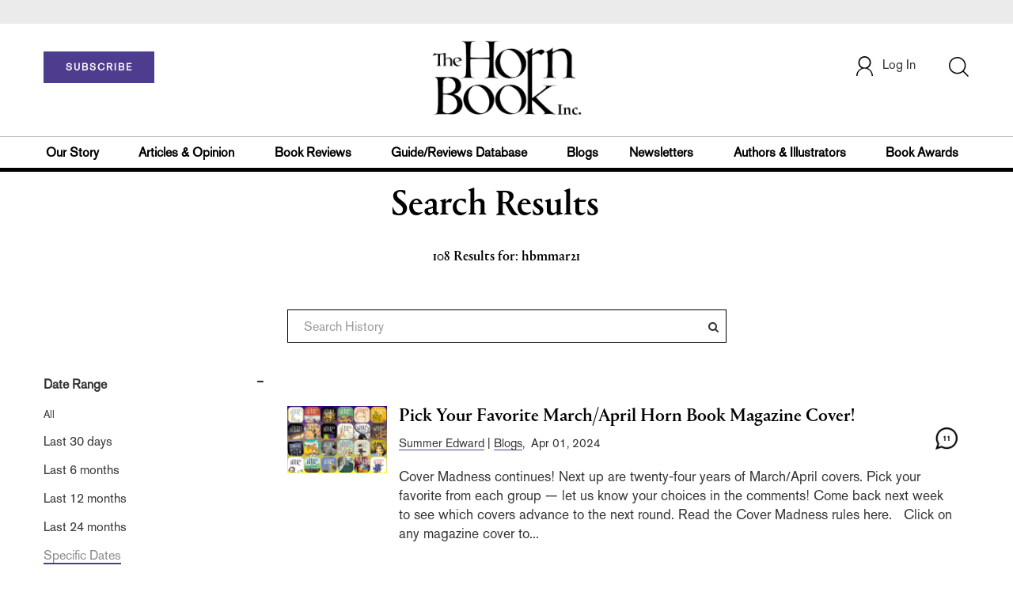

--- FILE ---
content_type: text/html; charset=utf-8
request_url: https://www.google.com/recaptcha/api2/aframe
body_size: -86
content:
<!DOCTYPE HTML><html><head><meta http-equiv="content-type" content="text/html; charset=UTF-8"></head><body><script nonce="eWwc3X3ed02EwDuLSlUHBg">/** Anti-fraud and anti-abuse applications only. See google.com/recaptcha */ try{var clients={'sodar':'https://pagead2.googlesyndication.com/pagead/sodar?'};window.addEventListener("message",function(a){try{if(a.source===window.parent){var b=JSON.parse(a.data);var c=clients[b['id']];if(c){var d=document.createElement('img');d.src=c+b['params']+'&rc='+(localStorage.getItem("rc::a")?sessionStorage.getItem("rc::b"):"");window.document.body.appendChild(d);sessionStorage.setItem("rc::e",parseInt(sessionStorage.getItem("rc::e")||0)+1);localStorage.setItem("rc::h",'1764781076583');}}}catch(b){}});window.parent.postMessage("_grecaptcha_ready", "*");}catch(b){}</script></body></html>

--- FILE ---
content_type: application/javascript;charset=UTF-8
request_url: https://www.hbook.com/webfiles/1764063236935/js/filter.js
body_size: 10965
content:
$(document).ready(function() {
  // Release Date block Start
  // All Dates
  var isDateEmpty = $('#fromDatepicker').val();
  if (isDateEmpty == "") {
    // alert("yes");
    $("#allDates").prop("checked", true);
    $("#allDates").siblings().addClass("active-option");
    $("#specific-date").removeClass("active-option");
  } else {
    // alert("no");
    $("#allDates").prop("checked", false);
    $("#allDates").siblings().removeClass("active-option");
    $("#specific-date").addClass("active-option");
  }

  // Onclick All Dates
  $('#allDates').click(function(e) {
    // alert("Hi");
    var fromDate = $('#fromDatepicker').val();

    if (fromDate == null || fromDate == "") {
      $('#filterForm').submit();
    } else {
      $('#fromDatepicker').val('');
      $('#toDatepicker').val('');
      $("#specific-date").removeClass("active-option");
      $('#filterForm').submit();
    }

  });

  // From Date Picker
  var toDate = $('#toDatepicker').val();
  var maxFromDate = new Date(toDate);
  maxFromDate.setDate(maxFromDate.getDate() - 1);

  $("#fromDatepicker").datepicker({
    dateFormat: "mm/dd/yy",
    maxDate: maxFromDate,
    onSelect: function(date) {
      $("#allDates").prop("checked", false);
      $("#allDates").siblings().removeClass("active-option");
      $("#specific-date").addClass("active-option");

      var date1 = $('#fromDatepicker').datepicker('getDate');
      date1.setDate(date1.getDate() + 1);
      var dt2 = $('#toDatepicker').datepicker('getDate');
      if (dt2 == null) {
        $('#toDatepicker').datepicker('setDate', 'maxDate');
      }
      //sets minDate to dt1 date + 1
      $('#toDatepicker').datepicker('option', 'minDate', date1);
    }
  });

  // To Date Picker
  var fromDate = $('#fromDatepicker').val();
  var minToDate = new Date(fromDate);
  minToDate.setDate(minToDate.getDate() + 1);

  $('#toDatepicker').datepicker({
    dateFormat: "mm/dd/yy",
    minDate: minToDate,
    onClose: function() {
      var dt1 = $('#fromDatepicker').datepicker('getDate');
      var dt2 = $('#toDatepicker').datepicker('getDate');

      var dtTemp = dt2;
      dtTemp.setDate(dtTemp.getDate() - 1);

      $('#fromDatepicker').datepicker('option', 'maxDate', dtTemp);
    }
  });

  // Onclick Date Refine Search
  $('#dateRefineSearch').click(function(e) {
    // alert("Hi");
    var fromDate = $('#fromDatepicker').val();

    if (fromDate == null || fromDate == "") {
      e.preventDefault();
      $('#fromDatepicker').focus();
    } else {
      $('#filterForm').submit();
    }

  });
  // Release Date block End

  // Author Block Start
  // All Author
  var isAuthorEmpty = $('#authorName').val();
  if (isAuthorEmpty == null || isAuthorEmpty == "") {
    // $("#allAuthor").prop("checked", true);
    $("#allAuthor").siblings().addClass("active-option");
  } else {
    // alert("Hi");
    $("#allAuthor").prop("checked", false);
    $("#allAuthor").siblings().removeClass("active-option");
    $("#specific-author").addClass("active-option");
  }

  // Onclick All Authors
  $('#allAuthor').click(function(e) {
    $('#authorName').val('');
    $('#filterForm').submit();
  });

  // On Input Author Name
  $('#authorName').keyup(function() {
    // alert("Hi");
    if ($('#authorName').val() == undefined || $('#authorName').val() == '') {
      $("#allAuthor").prop("checked", true);
      $("#allAuthor").siblings().addClass("active-option");
      $("#specific-author").removeClass("active-option");
    } else {
      $("#allAuthor").prop("checked", false);
      $("#allAuthor").siblings().removeClass("active-option");
      $("#specific-author").addClass("active-option");
    }
  });

  // Onclick Author Refine Search
  $('#authorRefineSearch').click(function(e) {
    // alert("Hi");
    $("#allAuthor").prop("checked", false);
    var authorName = $('#authorName').val();

    if (authorName == null || authorName == "") {
      e.preventDefault();
      $('#authorName').focus();
    } else {
      $('#topicForm').submit();
    }
  });

  // Author Block End

  // Mobile Filter Toggle Start
  $("#mobileFilterBy").click(function(e) {
    if ($(window).width() <= 767) {
      e.preventDefault();
      if ($(window).width() <= 767) {
        $("#mobileFilterBy").toggle();
        $("#mobileFilterByClose").toggle();
        $("#filter").toggle('slow');
      }
    } else {
      e.preventDefault();
    }
  });

  $("#mobileFilterByClose").click(function() {
    // e.preventDefault();
    if ($(window).width() <= 767) {
      $("#mobileFilterBy").toggle('slow');
      $("#filter").toggle('slow');
      $("#mobileFilterByClose").toggle('slow');
    }
  });
  // Mobile Filter Toggle End
  // From Date Picker search
//   var toDate = $('#fromDatepickerSearch').val();
//   var maxFromDate = new Date(toDate);
//   maxFromDate.setDate(maxFromDate.getDate() - 1);
//   var range = "2015:" + new Date().getFullYear().toString();
//   console.log("range: ", range, new Date().getFullYear(), new Date());
//   $("#fromDatepickerSearch").datepicker({
//     dateFormat: "mm/dd/yy",
//     maxDate: maxFromDate,
//     changeMonth: true,
//     changeYear: true,
//     maxDate: new Date(),
//     yearRange: "2015:" + new Date().getFullYear(),
//     onSelect: function(date) {
//       $('#searchDateRefineSearch').attr('onclick','addToSearchQuery("date",true,"fromDatepickerSearch","toDatepickerSearch")');
//       // $("#allDates").prop("checked", false);
//       // $("#allDates").siblings().removeClass("active-option");
//       $("#specific-date").addClass("active-option");
//
//       var date1 = $('#fromDatepickerSearch').datepicker('getDate');
//       date1.setDate(date1.getDate() + 1);
//       var dt2 = $('#toDatepickerSearch').datepicker('getDate');
//       if (dt2 == null) {
//         $('#toDatepickerSearch').datepicker('setDate', 'maxDate');
//       }
//       //sets minDate to dt1 date + 1
//       $('#toDatepickerSearch').datepicker('option', 'minDate', date1);
//       $('#toDatepickerSearch').datepicker('option', 'maxDate', new Date());
//     }
//   });
//
//   // To Date Picker search
//   var fromDate = $('#toDatepickerSearch').val();
//   var minToDate = new Date(fromDate);
//   minToDate.setDate(minToDate.getDate() + 1);
//
//   $('#toDatepickerSearch').datepicker({
//     dateFormat: "mm/dd/yy",
//     minDate: minToDate,
//     changeMonth: true,
//     changeYear: true,
//     yearRange: "2015:2018",
//     onClose: function() {
//       var dt1 = $('#fromDatepickerSearch').datepicker('getDate');
//       var dt2 = $('#toDatepickerSearch').datepicker('getDate');
//
//       var dtTemp = dt2;
//       // console.log("dt2:", dt2);
//       if (dt2 != null)
//         dtTemp.setDate(dtTemp.getDate() - 1);
//
//       $('#fromDatepicker').datepicker('option', 'maxDate', dtTemp);
//     }
//   });
//
//
//
// });
//
// function addToSearchQuery(type, multiple, tagID1, tagID2) {
//   console.log("Hii", type, multiple, tagID1, tagID2);
//   // $('#'+tagID1).val()
//   console.log("value: ", $('#' + tagID1).val());
//
//
//
//   if(type="date"){
//     var value1 = $('#'+tagID1).val()
//     var value2 = $('#'+tagID2).val()
//     var stats = getQueryStringValue("frompublishdate");
//     // if(stats == ""){
//       var kvp = document.location.search.substr(1).split('&');
//       var i = kvp.length;
//       var x;
//       while (i--) {
//         x = kvp[i].split('=');
//
//         if (x[0] == "last") {
//           kvp.splice(i,1);
//           // x[1] = value;
//           // kvp[i] = x.join('=');
//           break;
//         }
//       }
//       console.log("Formed kvvvvvvvp: ", kvp);
//       var i = kvp.length;
//       var x;
//       while (i--) {
//         x = kvp[i].split('=');
//
//         if (x[0] == "frompublishdate") {
//           x[1] = value1;
//           kvp[i] = x.join('=');
//           break;
//         }
//       }
//
//       if (i < 0) {
//         if(value1!="")
//         kvp[kvp.length] = ["frompublishdate", value1].join('=');
//       }
//       i = kvp.length;
//       x;
//       while (i--) {
//         x = kvp[i].split('=');
//
//         if (x[0] == "topublishdate") {
//           x[1] = value2;
//           kvp[i] = x.join('=');
//           break;
//         }
//       }
//
//       if (i < 0) {
//         if(value2!="")
//         kvp[kvp.length] = ["topublishdate", value2].join('=');
//       }
//       console.log("Formed kvp: ", kvp);
//       document.location.search = kvp.join('&');
//     // }
//   }
//   // if ($('#' + tagID1).val().trim() != "")
//     // insertParam(type, $('#' + tagID).val())
// }
// function individualSubjectClick(type, value) {
//   console.log("Hii", type, value);
// }
//
// function insertParam(key, value) {
//   key = encodeURI(key);
//   value = encodeURI(value);
//
//   var kvp = document.location.search.substr(1).split('&');
//
//   var i = kvp.length;
//   var x;
//   while (i--) {
//     x = kvp[i].split('=');
//
//     if (x[0] == key) {
//       x[1] = value;
//       kvp[i] = x.join('=');
//       break;
//     }
//   }
//
//   if (i < 0) {
//     kvp[kvp.length] = [key, value].join('=');
//   }
//
//   //this will reload the page, it's likely better to store this until finished
//   document.location.search = kvp.join('&');
// }
// // $(document).ready(function() {
// //   console.log("Hii");
// //    function addToSearchQuery(){
// //    }
// // });
//
// function changeDateLinkClicked(str,val){
//   console.log("changeDateLinkClicked: ",val);
//   var kvp = document.location.search.substr(1).split('&');
//
//   var i = kvp.length;
//   var x;
//   while (i--) {
//     x = kvp[i].split('=');
//
//     if (x[0] == "frompublishdate") {
//       kvp.splice(i,1);
//       // x[1] = value;
//       // kvp[i] = x.join('=');
//       break;
//     }
//   }
//
//   // if (i < 0) {
//   //   kvp[kvp.length] = [key, value].join('=');
//   // }
//   var i = kvp.length;
//   var x;
//   while (i--) {
//     x = kvp[i].split('=');
//
//     if (x[0] == "topublishdate") {
//       kvp.splice(i,1);
//       // x[1] = value;
//       // kvp[i] = x.join('=');
//       break;
//     }
//   }
//   var i = kvp.length;
//   var x;
//   while (i--) {
//     x = kvp[i].split('=');
//
//     if (x[0] == str) {
//       x[1] = val;
//       kvp[i] = x.join('=');
//       break;
//     }
//   }
//
//   if (i < 0) {
//     kvp[kvp.length] = [str, val].join('=');
//   }
//   // if (i < 0) {
//   //   kvp[kvp.length] = [key, value].join('=');
//   // }
//     console.log("Formed kvp: ", kvp);
//     document.location.search = kvp.join('&');
//
//   // $('#searchDateRefineSearch').attr('onclick','insertParam("last",'+val+')');
//   // document.getElementById('searchDateRefineSearch').addEventListener("onclick", "addToSearchQuery('date',false,'allDatesSearch','')", false);
// }
//
//
// // authorRefineSearch
// function addAuthorToSearchQuery(key,tagID){
//   if($('#'+tagID).val().trim() != "")
//   insertParam(key,$('#'+tagID).val().trim());
// }
});


--- FILE ---
content_type: application/javascript;charset=UTF-8
request_url: https://www.hbook.com/webfiles/1764063236935/js/institutions.js
body_size: 16334
content:
$(document).ready(function() {
  $('#invite-popup').on('hidden.bs.modal', function() {
    // Reset the form or clear specific data when the modal is closed
    $('#inviteForm').trigger('reset'); 
    $('#inviteResponse').html(''); 
    $('#sendInvite').attr('disabled', false);
});

  if($.cookie('customerToken') != undefined){
	  var currentUrl = window.location.href;
	  if (currentUrl.indexOf("page/subscribe") == -1) {
		  checkInstitution();
	      checkIsSubscriber();
	  }
  }
});

function getQueryStringValue(key) {
  return decodeURIComponent(window.location.search.replace(new RegExp("^(?:.*[&\\?]" + encodeURIComponent(key).replace(/[\.\+\*]/g, "\\$&") + "(?:\\=([^&]*))?)?.*$", "i"), "$1"));
}

function checkInstitution() {
  let customerDetails = JSON.parse($.cookie('customerData'));
  let url  = APIBaseUrl + "customer/isinstitutionsubscriber/" + customerDetails.id+'/'+sub_pub;

  $.ajax({
    url: url,
    type: 'GET',
    success: function(data) {

      if(data[0].is_subscribe == true){
        //$('<li><a href="/page/account-dashboard?id=mi"><span class="mb_10 mt_10 pointer">Manage Institution</span></a></li>').insertBefore('#account-popup > li:last');
        $('#institutionTab').removeClass('display-none');
        $('#institutionTab').css('display', 'block');
		$('#mi').removeClass('display-none');
      }

      if (data[0].gift_sub_details) {

        console.log("gift details: " + data[0].gift_sub_details.product_name);
        $('#myGiftModal').modal();
        $("#gift-met-pop-h3").append(`You got a gift of 1 year ${data[0].gift_sub_details.product_name} access to HBook from ${data[0].gift_sub_details.payee_firstname} ${data[0].gift_sub_details.payee_lastname}. `);
        // $(".ip-met-pop-h3").append(`You appear to be accessing HBook.com from a subscribing organization’s registered IP address. If you would like to receive unlimited access to <i>HBook’s</i> premium online content, please enter your email address associated with ${data.result.organization}`);
      }
      
      let cookieexpdate = new Date(new Date(data[0].sub_end_date).toDateString());
      cookieexpdate.setDate(cookieexpdate.getDate() + 2);
      $.cookie('CusSubEndDate', JSON.stringify(data[0].sub_end_date), {path: '/', expires:cookieexpdate});
      var group_id = customerDetails.group_id;
      let subcriberStatus = $.cookie('customerIsSubscriber')
          ? JSON.parse($.cookie('customerIsSubscriber'))
          : false;
      let activesubscriber = $.cookie('CusSubEndDate')
          ? (new Date(JSON.parse($.cookie('CusSubEndDate'))).getTime() - new Date().getTime())/((1000 * 3600 * 24)) > 30
          : false;

      if((subcriberStatus && activesubscriber)|| group_id == 4){
          $("#subscribe-btn").css("display","none");
          $("#open-url-btn").css("display","block");
          $(".subscribe-callout").css("display","none");
          $("#subscribe-callout-hr").css("display","none");
      }
    },
    error: function(err) {
      console.log("Some error occured");
    }
  });
}

function checkIsSubscriber() {
  let customerDetails = JSON.parse($.cookie('customerData'));
  let url  = APIBaseUrl + "customer/issubscriber/" + customerDetails.id+'/'+sub_pub;

  $.ajax({
    url: url,
    type: 'GET',
    success: function(data) {
      if(data){
        var rememberMe = JSON.parse($.cookie('rememberMe'));
        if (rememberMe)
          $.cookie('customerIsSubscriber', JSON.stringify(1), {path: '/', expires:setCookieExpDate120});
        else
          $.cookie('customerIsSubscriber', JSON.stringify(1), {path: '/', expires:loginCookieExpireTime});
      }else{
        var rememberMe = JSON.parse($.cookie('rememberMe'));
        if (rememberMe)
          $.cookie('customerIsSubscriber', JSON.stringify(0), {path: '/', expires:setCookieExpDate120});
        else
          $.cookie('customerIsSubscriber', JSON.stringify(0), {path: '/', expires:loginCookieExpireTime});
      }
    },
    error: function(err) {
      console.log("Some error occured");
    }
  });
}

function manageInstitution() {
  document.getElementById("institutionList").innerHTML = '<div class="text-align-center"><i class="fa fa-spinner fa-spin red manage-institution-spinner"></i></div>';

  generateInstutionList();
}

function generateInstutionList(){
  let customerDetails = JSON.parse($.cookie('customerData'));
  let url  = APIBaseUrl + "customer/manageinstitutionlist/" + customerDetails.id+'/'+sub_pub;
  let html = "";

  $.ajax({
    url: url,
    type: 'GET',
    success: function(data) {

      // Code for populating Subscriptions Options : Old Code
      // let subscriptionList = data[1];
      // let subscriptionListOptions = "";
      //
      // for(element of subscriptionList) {
      //
      //   let orderID = element.order_id;
      //   let type = element.sub_service == 'D' ? 'Digital' : 'Print + Digital';
      //
      //   subscriptionListOptions += '<option value="' + orderID +'">' + type + '</option>';
      // }
      //
      // $('#inviteSubscription').append(subscriptionListOptions);

      // Code for populating Subscriptions Options : New Code
      let subscription = data[1][0];
      // console.log(subscription);
      let orderID = subscription.order_id;
      // let type = subscription.sub_service == 'D' ? 'Digital Access' : 'Print + Digital';
      let type = 'Digital Access';

      $('#inviteSubscriptionDisplay').text(type);
      $('#inviteSubscription').val(orderID);

      // Code for populating Institutions list
      let i = 1;
      let instList = data[0];

      if ($.isEmptyObject(instList)) {
        // html = "Your Institution list is empty."
        html += '<div><a data-toggle="modal" data-target="#invite-popup" id="triger-invite-link" class="pointer">' +
                '<button class="btn btn-subscribe btn-red navbar-btn subscribe-btn-size mt_0" style="width:140px;">INVITE USER</button>' +
                '</a></div>';
        document.getElementById("institutionList").innerHTML = '';
        $('#institutionList').append(html);
        return false;
      }

      html = '<div class="row mt_40 mb_20">' +
                '<div class="col-md-12 col-xs-12">' +
                   '<div class="col-md-3 col-xs-3 institution-heading pl_0"><span>Name</span></div>' +
                   '<div class="col-md-4 col-xs-3 institution-heading"><span>Email</span></div>' +
                   '<div class="col-md-2 col-xs-3 institution-heading"><span>Subscription</span></div>' +
                   '<div class="col-md-2 col-xs-3 institution-heading"><span>Status</span></div>' +
                   '<div class="col-md-1 col-xs-3 institution-heading"><span></span></div>' +
                '</div>' +
              '</div>' +
              '<hr class="border-bottom">';

	  for(var intval=0; intval<instList.length; intval++){
		var element = instList[intval];
        let fName = element.firstname;
        let lName = element.lastname;

        fName = fName.toLocaleLowerCase() == 'null' || fName == 'undefined' ? null : fName.trim();
        lName = lName.toLocaleLowerCase() == 'null' || lName == 'undefined' ? null : lName.trim();

        let name = fName && lName ? (lName + ", " + fName) : (fName ? fName : (lName ? lName : "No Name"));
        let email = element.email;
        // let subscription = element.sub_service == "D" ? "Digital Access" : "Print + Digital Access";
        let id = element.id;

        let userType = element.type;
        let resendInvite = '';
        if (userType == "invite") {
          resendInvite = '<li class="popup-list"><a onclick="resendInvite(\'' + id + '\')">Resend Invite</a></li>';
        }

        let status = '';
        status = userType=='invite' ? 'Invited' : 'Accepted';

        let myPopupId = "myPopup" + i;
        i++;

        html += '<div class="row mb_20">' +
                    '<div class="col-md-12 col-xs-12">' +
                       '<div class="col-md-3 col-xs-3 pl_0"><span>' + name + '</span></div>' +
                       '<div class="col-md-4 col-xs-3"><span class="resp-word-break">' + email + '</span></div>' +
                       // '<div class="col-md-3 col-xs-3"><span>' + subscription + '</span></div>' +
                       '<div class="col-md-2 col-xs-3"><span>Digital Access</span></div>' +
                       '<div class="col-md-2 col-xs-3"><span>' + status + '</span></div>' +
                       '<div class="col-md-1 col-xs-3 pull-right">' +
                         '<div class="popup pull-right" onmouseout="ellipsisClose(\'' + myPopupId + '\');" onmouseover="ellipsisOpen(\'' + myPopupId + '\');"><i class="fa fa-ellipsis-h" aria-hidden="true"></i>' +
                            '<ul class="popuptext" id="' + myPopupId + '">' +
                              resendInvite +
                            // '<ul class="popuptext" id="' + myPopupId + '" onmouseout="myAccount(\'' + myPopupId + '\');">' +
                              // '<li class="popup-list active">Resend Invite</li>' +
                              '<li class="popup-list"><a onclick="removeMember(\'' + id + '\',\'' + userType + '\')">Remove Member</a></li>' +
                            '</ul>' +
                          '</div>' +
                       '</div>' +
                    '</div>' +
                '</div>' +
                '<hr class="border-bottom">';
      }

      html += '<div><a data-toggle="modal" data-target="#invite-popup" id="triger-invite-link" class="pointer">' +
              '<button class="btn btn-subscribe btn-red navbar-btn subscribe-btn-size mt_0" style="width:140px;">INVITE USER</button>' +
              '</a></div>';
      // html += '<div><a data-toggle="modal" data-target="#invite-popup" id="triger-invite-link" class="pointer">Invite User</a></div>';
      document.getElementById("institutionList").innerHTML = '';
      $('#institutionList').append(html);

    },
    error: function(err) {

    }
    // },
  // }).done(function(data){
  //   // console.log(data);
  });
}


//Old Functionality
// function removeMember(id) {
//   let url  = APIBaseUrl + "subscriptions/institution/deleteaccess/" + id;
//
//   new duDialog('', 'Are you sure you want to remove this member?', duDialog.OK_CANCEL, {
//     okText: 'Confirm',
//     callbacks: {
//       okClick: function(){
//         $.ajax({
//           url: url,
//           type: 'GET',
//           success: function(data) {
//             manageInstitution();
//           },
//           error: function(err) {
//             alert("Some error occured!!! Cannot Remove the Member.  ")
//           }
//         });
//
//         this.hide();
//       },
//     }
//   });
// }

//New Functionality
// Function to invite a user for Institutional list
function removeMember(id, type) {

  let url  = APIBaseUrl + "subscriptions/institution/deleteaccess/";

  let data = {
                "id" : id,
                "type" : type
             };

  // This alert boxes are taken from   //https://www.cssscript.com/tag/confirm/
  new duDialog('', 'Are you sure you want to remove this member?', duDialog.OK_CANCEL, {
    okText: 'Confirm',
    callbacks: {
      okClick: function(){

        $('body').append('<div class="mask-body" id="mask"><div class="text-align-center"><i class="fa fa-spinner fa-spin red manage-institution-spinner"></i></div></div>');

        $.ajax({
          url: url,
          type: 'POST',
          contentType: 'application/json',
          data: JSON.stringify(data),
          success: function(data) {
            // console.log(data);
            $('#mask').remove();
            manageInstitution();
          },
          error: function(err) {
            alert("Some error occured!!! Cannot Remove the Member.")
            $('#mask').remove();
          }
        });

        this.hide();
      }
    }
  });
}

// Function to invite a user for Institutional subscription
function resendInvite(id) {

  $('body').append('<div class="mask-body" id="mask"><div class="text-align-center"><i class="fa fa-spinner fa-spin red manage-institution-spinner"></i></div></div>');

  let url  = APIBaseUrl + "subscriptions/institution/resendinvite/" + id+'/'+sub_pub;

  $.ajax({
    url: url,
    type: 'GET',
    success: function(data) {
      // console.log(data);

      $('#mask').remove();

      new duDialog('', data[1], {
        callbacks: {
          okClick: function(){
            manageInstitution();

            this.hide();
          }
        }
      });


    },
    error: function(err) {
      alert("Some error occured!!! Unable to invite the Member.")
      $('#mask').remove();
    },
    complete: function(data) {
      $('#mask').remove();
    }
  });
}

$('#inviteForm').submit( function(e) {
  e.preventDefault();

  $('#sendInvite').attr('disabled', true);
  $('#inviteResponse').html('');
  $('#inviteResponse').addClass('red');
  $('#inviteResponse').removeClass('blue');
  document.getElementById("inviteResponse").innerHTML = '<i class="fa fa-spinner fa-spin red" style="font-size:25px;"></i><div>Sending Invite</div>';
  $('#invite-popup').scrollTop(0);

  let fName = $('#inviteFirstName').val();
  let lName = $('#inviteLastName').val();
  let email = $('#inviteEmail').val();
  let subscription = $('#inviteSubscription').val();
  // let message = $('#inviteMessage').val();
  let message = "We recently purchased a subscription to Horn Book and I am so excited to be able to share it with you! " +
                "After you accept the invitation below, you will be able to get immediate access to premium content on Hbook.com including:" +
                "News, opinion, features, and breaking stories" +
                "Exclusive video library and multimedia content" +
                "Full, searchable archives of more than 300K reviews of books, ebooks, audiobooks, videos/DVDs, databases, systems and websites" +
                "Research reports, data analysis, white papers, and expert opinion" +
                "Happy reading!";

  let senderInstitution = '';

  let customerDetails = JSON.parse($.cookie('customerData'));
  let invitedBy = customerDetails.id;

  var shouldCallAPI = true;

	for(var intval=0; intval<customerDetails.custom_attributes.length; intval++){
		var element = customerDetails.custom_attributes[intval];
	    if (element.attribute_code == "institution") {
        if (element.value == null || element.value == 'null' || element.value == '' || element.value == undefined ) {
          // senderInstitution = element.value.trim();
          $('#inviteResponse').html('<span style="color: red;">Institution is mandatory for sending the invite. Please update it in My Profile</span>');
          $('#sendInvite').attr('disabled', false);
           shouldCallAPI = false;
        }
      }
  }

  if(subscription == '' || subscription == undefined || subscription == 'undefined'){
      $('#inviteResponse').addClass('red');
      $('#inviteResponse').text("Some error occured. Please try after some time.");
      $('#sendInvite').attr('disabled', false);
      shouldCallAPI = false;
  }

  if (shouldCallAPI) {
  let url  = APIBaseUrl + "subscriptions/institution/invite";

  let data = {
  	"first_name" : fName,
  	"last_name" : lName,
  	"email": email,
  	"message": message,
  	"order_id" : subscription,
  	"institution_name" : senderInstitution,
  	"invited_by" : invitedBy,
	"sub_pub" : sub_pub
  }

  // console.log(data);

  $.ajax({
    url: url,
    type: 'POST',
    contentType: 'application/json',
    data: JSON.stringify(data),
    success: function(data) {

      if(data[0]){
        $('#inviteResponse').removeClass('red');
        $('#inviteResponse').addClass('blue');

        manageInstitution();
      }else {
        $('#inviteResponse').removeClass('blue');
        $('#inviteResponse').addClass('red');
      }

      $('#inviteResponse').text(data[1]);

      $('#sendInvite').attr('disabled', false);



    },
    error: function(err) {
      $('#inviteResponse').addClass('red');
      $('#inviteResponse').text("Some error occured. Please try after some time.");
      $('#sendInvite').attr('disabled', false);
    }
  });

  e.preventDefault();
  }
});

function ellipsisOpen(id) {
  let popupId = '#' + id;
  $(popupId).addClass("show");
}

function ellipsisClose(id){
  let popupId = '#' + id;
  $(popupId).removeClass("show");
}
